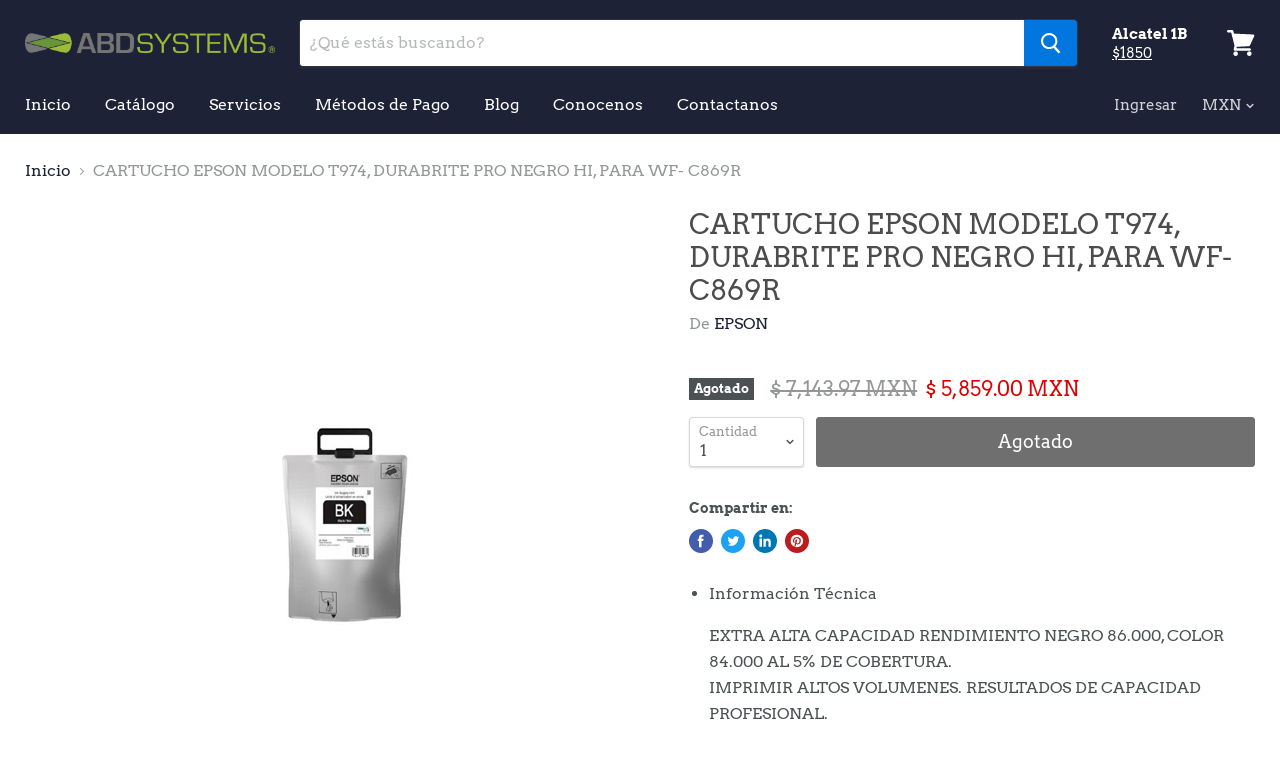

--- FILE ---
content_type: text/html; charset=utf-8
request_url: https://abdsystems.shop/products/t974120?view=_recently-viewed
body_size: 1347
content:


































<li
  class="productgrid--item  imagestyle--large    productitem--sale  productitem--emphasis  product-recently-viewed-card"
  data-product-item
  data-product-quickshop-url="/products/t974120"
  data-quickshop-settings-sha256="aa377974888f8984d42c12f0f3d1772b7223c4a50988d049476041da7d3152d4"
  data-quickshop-product-sha256="04e5d8b627cc4ed5e27cf9269d5ac4257a8737309452f980df47946488221b58"
  
    data-recently-viewed-card
  
>
  <div class="productitem" data-product-item-content>
    <div class="product-recently-viewed-card-time" data-product-handle="t974120">
      <button
        class="product-recently-viewed-card-remove"
        aria-label="close"
        data-remove-recently-viewed
      >
        <svg
  aria-hidden="true"
  focusable="false"
  role="presentation"
  width="10"
  height="10"
  viewBox="0 0 10 10"
  xmlns="http://www.w3.org/2000/svg"
>
  <path d="M6.08785659,5 L9.77469752,1.31315906 L8.68684094,0.225302476 L5,3.91214341 L1.31315906,0.225302476 L0.225302476,1.31315906 L3.91214341,5 L0.225302476,8.68684094 L1.31315906,9.77469752 L5,6.08785659 L8.68684094,9.77469752 L9.77469752,8.68684094 L6.08785659,5 Z"></path>
</svg>
      </button>
    </div>
    <a class="productitem--image-link" href="/products/t974120" tabindex="-1">
      <figure class="productitem--image" data-product-item-image>
        
          
          

  
    <noscript data-rimg-noscript>
      <img
        
          src="//abdsystems.shop/cdn/shop/products/imagen_art_-_2019-09-09T132745.427_200x200.jpg?v=1568053678"
        

        alt="CARTUCHO EPSON MODELO T974, DURABRITE PRO NEGRO HI, PARA WF- C869R"
        data-rimg="noscript"
        srcset="//abdsystems.shop/cdn/shop/products/imagen_art_-_2019-09-09T132745.427_200x200.jpg?v=1568053678 1x"
        
        
        
      >
    </noscript>
  

  <img
    
      src="//abdsystems.shop/cdn/shop/products/imagen_art_-_2019-09-09T132745.427_200x200.jpg?v=1568053678"
    
    alt="CARTUCHO EPSON MODELO T974, DURABRITE PRO NEGRO HI, PARA WF- C869R"

    
      data-rimg="lazy"
      data-rimg-scale="1"
      data-rimg-template="//abdsystems.shop/cdn/shop/products/imagen_art_-_2019-09-09T132745.427_{size}.jpg?v=1568053678"
      data-rimg-max="200x200"
      data-rimg-crop=""
      
      srcset="data:image/svg+xml;utf8,<svg%20xmlns='http://www.w3.org/2000/svg'%20width='200'%20height='200'></svg>"
    

    
    
    
  >



  <div data-rimg-canvas></div>


        

        
<span class="productitem--badge badge--soldout">
    Agotado
  </span>
      </figure>
    </a><div class="productitem--info">
      
        
<div class="productitem--price ">
  <div
    class="price--compare-at visible"
    data-price-compare-at
  >
      <span class="visually-hidden">Precio Original</span>
      <span class="money">
        $ 7,143.97
      </span>
    
  </div>

  <div class="price--main" data-price>
      
        <span class="visually-hidden">Precio actual</span>
      
      <span class="money">
        $ 5,859.00
      </span>
    
  </div>
</div>


      

      <h2 class="productitem--title">
        <a href="/products/t974120">
          CARTUCHO EPSON MODELO T974, DURABRITE PRO NEGRO HI, PARA WF- C869R
        </a>
      </h2>

      
        <span class="productitem--vendor">
          EPSON
        </span>
      

      

      
        <div class="productitem--ratings">
          <span class="shopify-product-reviews-badge" data-id="4035014590573">
            <span class="spr-badge">
              <span class="spr-starrating spr-badge-starrating">
                <i class="spr-icon spr-icon-star-empty"></i>
                <i class="spr-icon spr-icon-star-empty"></i>
                <i class="spr-icon spr-icon-star-empty"></i>
                <i class="spr-icon spr-icon-star-empty"></i>
                <i class="spr-icon spr-icon-star-empty"></i>
              </span>
            </span>
          </span>
        </div>
      

      
        <div class="productitem--description">
          <p>

Información Técnica
EXTRA ALTA CAPACIDAD RENDIMIENTO NEGRO 86.000, COLOR 84.000 AL 5% DE COBERTURA.IMPRIMIR ALTOS VOLUMENES. RESULTADOS DE CAPACI...</p>

          
            <a
              href="/products/t974120"
              class="productitem--link"
            >
              Ver todos los Detalles
            </a>
          
        </div>
      
    </div>

    
      
      
      

      
      

      

      

      <div class="productitem--actions" data-product-actions>
        

        
          <div class="productitem--action">
            <button
              class="productitem--action-trigger button-secondary"
              data-quickshop-full
              type="button"
            >
              Compra Rápida
            </button>
          </div>
        

        
          <div class="productitem--action">
            <button
              class="productitem--action-trigger productitem--action-atc button-primary disabled"
              type="button"
              aria-label="Agotado"
              
                data-quick-buy
              
              data-variant-id="29922970730605"
              disabled
            >
              <span class="atc-button--text">
                Agotado
              </span>
              <span class="atc-button--icon"><svg
  aria-hidden="true"
  focusable="false"
  role="presentation"
  width="26"
  height="26"
  viewBox="0 0 26 26"
  xmlns="http://www.w3.org/2000/svg"
>
  <g fill-rule="nonzero" fill="currentColor">
    <path d="M13 26C5.82 26 0 20.18 0 13S5.82 0 13 0s13 5.82 13 13-5.82 13-13 13zm0-3.852a9.148 9.148 0 1 0 0-18.296 9.148 9.148 0 0 0 0 18.296z" opacity=".29"/><path d="M13 26c7.18 0 13-5.82 13-13a1.926 1.926 0 0 0-3.852 0A9.148 9.148 0 0 1 13 22.148 1.926 1.926 0 0 0 13 26z"/>
  </g>
</svg></span>
            </button>
          </div>
        

      </div>
    
  </div>

  
    <script type="application/json" data-quick-buy-settings>
      {
        "cart_redirection": false,
        "money_format": "$ {{amount}}"
      }
    </script>
  
</li>

